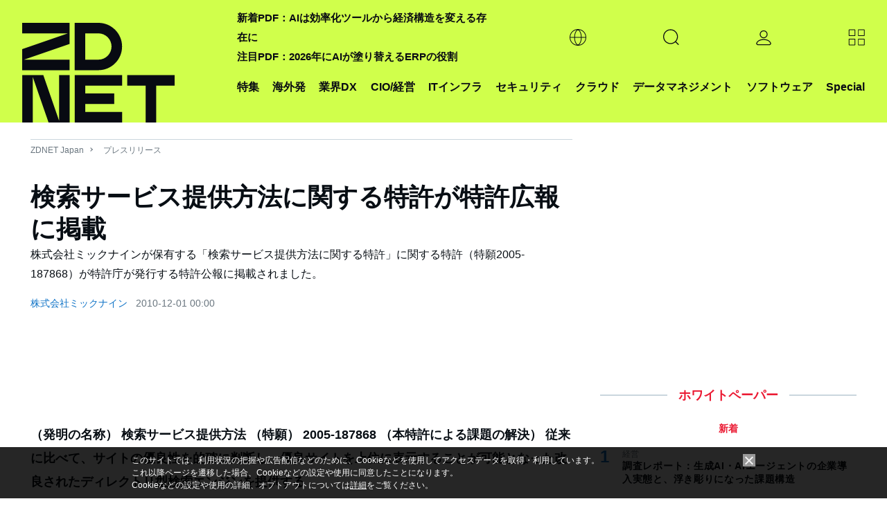

--- FILE ---
content_type: text/html; charset=UTF-8
request_url: https://japan.zdnet.com/parts/frame/recent_comp_info_top.htm
body_size: 1065
content:
<!DOCTYPE html>
<html lang="ja">
<head>
  <meta http-equiv="Content-Type" content="text/html; charset=UTF-8">
  <meta http-equiv="Content-Script-Type" content="text/javascript">
  <meta http-equiv="Content-Style-Type" content="text/css">
  <link rel="stylesheet" href="/static/css/arowana/common.css?1673329713" type="text/css">
  <base target="_top">
</head>
<body>
<section>
  <div class="pg-mod">
    <h3 class="ttl-line-center"><span>新着企業動向</span></h3>
    <dl class="list-company-release">
              <dt><a href="/release/?tag=rcol;biz" title="リリース" target="_top">リリース</a></dt>
        <dd>
          <a href="https://japan.zdnet.com/release/31068413/"><p class="txt-ttl">PMO様のPython 3 エンジニア認定基礎試験合格体験記を公開しました</p></a>
          <p class="txt-summary">一般社団法人Pythonエンジニア育成推進協会</p>
        </dd>
                    <dt><a href="/event_info/?tag=rcol;biz" title="イベント" target="_top">イベント</a></dt>
        <dd>
          <a href="https://japan.zdnet.com/event_info/30014692/"><p class="txt-ttl">業務改善のためにログは「貯める」から「使う」へ　 『実務に役立つログの教科書』著者が解説するログの基本・活用方法</p></a>
          <p class="txt-summary">株式会社ラネクシー</p>
        </dd>
                  <dt><a href="/topic/?tag=rcol;biz" title="企業ブログ" target="_top">企業ブログ</a></dt>
      <dd>
        <a href="/company/topic/30000349/"><p class="txt-ttl">増大するデータワークロードに対応するハイパースケールストレージのトレンド</p></a>
        <p class="txt-summary">ファルコンストア・ジャパン株式会社</p>
      </dd>
    </dl>
    
    <p class="link-txt ggt">
      <a href="/company/?tag=rcol;biz">企業動向一覧</a>
    </p>
  </div><!-- /company -->
</section>
<script>
  var tnode = window.frameElement, cnode = document.getElementsByTagName('div'), heightadjust = function (e) {
    var height = cnode[0].offsetHeight;
    var margin_bottom = parseInt(window.getComputedStyle(cnode[0]).marginBottom);
    var newheight = height + margin_bottom + 'px';

    if (tnode.style.height != newheight) {
      tnode.style.height = newheight;
    }
  }
  if (tnode !== null) {
    if (cnode.length > 0) {
      window.addEventListener('load', heightadjust, false);
      window.addEventListener('resize', heightadjust, false);
    }
  }
</script>
</body>
</html>


--- FILE ---
content_type: text/html; charset=utf-8
request_url: https://www.google.com/recaptcha/api2/aframe
body_size: 119
content:
<!DOCTYPE HTML><html><head><meta http-equiv="content-type" content="text/html; charset=UTF-8"></head><body><script nonce="x5IDEJTv1RbKchChoFvjzA">/** Anti-fraud and anti-abuse applications only. See google.com/recaptcha */ try{var clients={'sodar':'https://pagead2.googlesyndication.com/pagead/sodar?'};window.addEventListener("message",function(a){try{if(a.source===window.parent){var b=JSON.parse(a.data);var c=clients[b['id']];if(c){var d=document.createElement('img');d.src=c+b['params']+'&rc='+(localStorage.getItem("rc::a")?sessionStorage.getItem("rc::b"):"");window.document.body.appendChild(d);sessionStorage.setItem("rc::e",parseInt(sessionStorage.getItem("rc::e")||0)+1);localStorage.setItem("rc::h",'1769877415797');}}}catch(b){}});window.parent.postMessage("_grecaptcha_ready", "*");}catch(b){}</script></body></html>

--- FILE ---
content_type: text/javascript;charset=utf-8
request_url: https://id.cxense.com/public/user/id?json=%7B%22identities%22%3A%5B%7B%22type%22%3A%22ckp%22%2C%22id%22%3A%22ml2jbd0pj2hzino1%22%7D%2C%7B%22type%22%3A%22lst%22%2C%22id%22%3A%226wgtsdj2qfdn2vdvrqyv5l21j%22%7D%2C%7B%22type%22%3A%22cst%22%2C%22id%22%3A%226wgtsdj2qfdn2vdvrqyv5l21j%22%7D%5D%7D&callback=cXJsonpCB2
body_size: 189
content:
/**/
cXJsonpCB2({"httpStatus":200,"response":{"userId":"cx:16yw6gv3b595m1exkjgqgnye8p:1p4urxq9tpwdq","newUser":true}})

--- FILE ---
content_type: text/javascript;charset=utf-8
request_url: https://p1cluster.cxense.com/p1.js
body_size: 99
content:
cX.library.onP1('6wgtsdj2qfdn2vdvrqyv5l21j');


--- FILE ---
content_type: application/x-javascript; charset=utf-8
request_url: https://cookie.sync.usonar.jp/v1/cs?url=https%3A%2F%2Fjapan.zdnet.com%2Frelease%2F10472724%2F&ref=&cb_name=usonarCallback&uuid=432a2ed3-9062-46d5-89a4-0c36fe9f2a04&client_id=faHaMkVa44JM8eKS&v=1.0.0&cookies=%7B%22_ga%22%3A%22GA1.2.1688985039.1769877412%22%7D&cb=1769877414116
body_size: 120
content:
usonarCallback({"uuid":"432a2ed3-9062-46d5-89a4-0c36fe9f2a04"})
